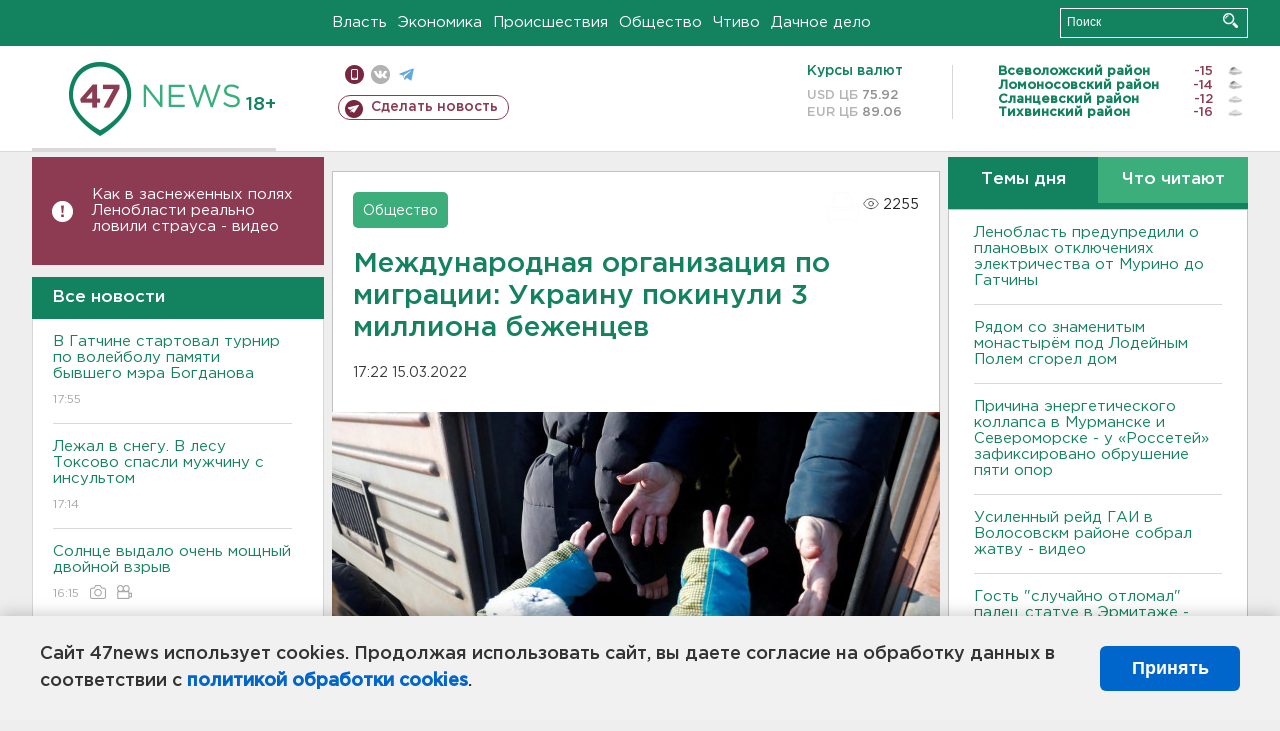

--- FILE ---
content_type: text/html; charset=UTF-8
request_url: https://47news.ru/who/collect/
body_size: 224
content:
{"status":"install","message":"","id":"209037","unique":0,"recordVisitInMemoryCache":true,"updateArticleStats":true,"nviews":2255,"nviews_day":750,"nviews_today":453,"recordVisitUnique":true}